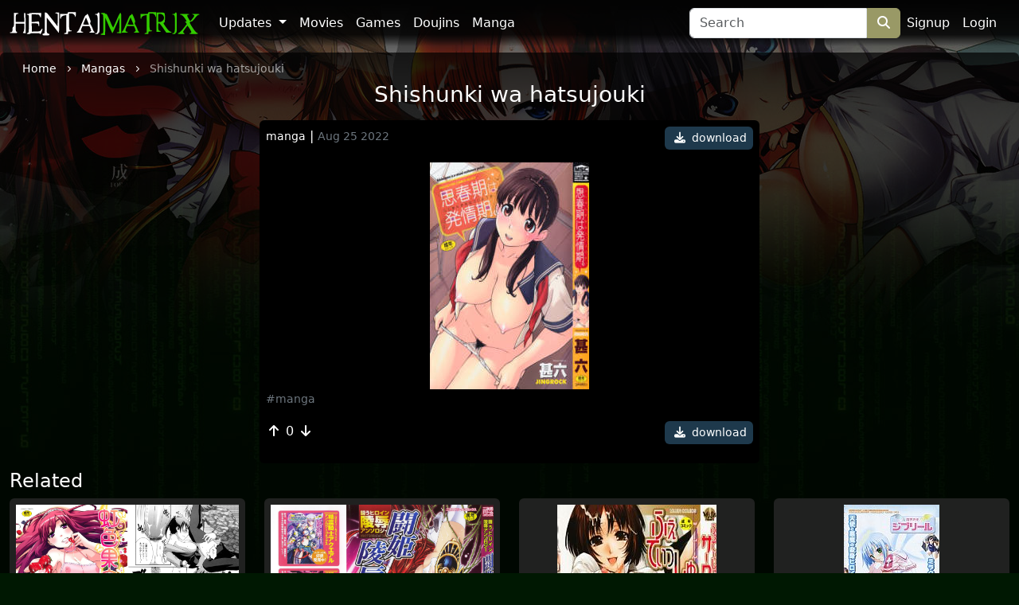

--- FILE ---
content_type: text/html; charset=UTF-8
request_url: https://hentaimatrix.com/content/one/5647
body_size: 3609
content:
<!DOCTYPE html>
<html lang="en">
<head>
    <!-- Google tag (gtag.js) -->
    <script async src="https://www.googletagmanager.com/gtag/js?id=G-D0R1PGVSC0"></script>
    <script>
      window.dataLayer = window.dataLayer || [];
      function gtag(){dataLayer.push(arguments);}
      gtag('js', new Date());

      gtag('config', 'G-D0R1PGVSC0');
    </script>

    <meta charset="utf-8">
    <meta http-equiv="X-UA-Compatible" content="IE=edge">
    <meta name="viewport" content="width=device-width, initial-scale=1">

    <!-- CSRF Token -->
    <meta name="csrf-token" content="e9YlcB6PZydVNBH5mcBfFafDKD5FeeagPknXSjwx">

    <title>Shishunki wa hatsujouki: porn hentai manga</title>
<meta name="description" content="Shishunki wa hatsujouki: hentai sex manga">
<meta name="keywords" content="Shishunki wa hatsujouki, hentai porn manga, HentaiMatrix">
    <link rel="canonical" href="https://hentaimatrix.com/content/one/5647" />

    <!-- Styles -->
    <link href="https://cdn.jsdelivr.net/npm/bootstrap@5.3.0-alpha1/dist/css/bootstrap.min.css" rel="stylesheet" integrity="sha384-GLhlTQ8iRABdZLl6O3oVMWSktQOp6b7In1Zl3/Jr59b6EGGoI1aFkw7cmDA6j6gD" crossorigin="anonymous">
    <link rel="stylesheet" href="https://cdnjs.cloudflare.com/ajax/libs/font-awesome/6.4.2/css/all.min.css" integrity="sha512-z3gLpd7yknf1YoNbCzqRKc4qyor8gaKU1qmn+CShxbuBusANI9QpRohGBreCFkKxLhei6S9CQXFEbbKuqLg0DA==" crossorigin="anonymous" referrerpolicy="no-referrer" />
    <link href="https://hentaimatrix.com/css/app.css?v=1.4.9" rel="stylesheet">
    <link href="https://hentaimatrix.com/templates/hmatrix/css/template.css?v=1.12" rel="stylesheet">
    
    <script src="https://cdnjs.cloudflare.com/ajax/libs/jquery/3.5.1/jquery.min.js" integrity="sha256-9/aliU8dGd2tb6OSsuzixeV4y/faTqgFtohetphbbj0=" crossorigin="anonymous"></script>
    <script src="https://cdnjs.cloudflare.com/ajax/libs/jquery.form/4.3.0/jquery.form.min.js" integrity="sha512-YUkaLm+KJ5lQXDBdqBqk7EVhJAdxRnVdT2vtCzwPHSweCzyMgYV/tgGF4/dCyqtCC2eCphz0lRQgatGVdfR0ww==" crossorigin="anonymous"></script>
    <script src="https://cdnjs.cloudflare.com/ajax/libs/lazysizes/5.2.1-rc2/lazysizes.min.js" async></script>
    <script src="https://cdn.jsdelivr.net/npm/bootstrap@5.3.0-alpha1/dist/js/bootstrap.bundle.min.js" integrity="sha384-w76AqPfDkMBDXo30jS1Sgez6pr3x5MlQ1ZAGC+nuZB+EYdgRZgiwxhTBTkF7CXvN" crossorigin="anonymous"></script>
    <script src="https://hentaimatrix.com/js/app.js"></script>
    
    
        
     
    </head>
<body class="d-flex flex-column min-vh-100">
    <div role="dialog" id="modalLogin" class="modal fade" style="display: none;" aria-hidden="true">
        <div class="modal-dialog modal-md" id='login-modal'>
            <div class="modal-content bg-login text-white">
                <button type="button" class="btn-close bg-none text-white d-flex justify-content-center align-items-center fw-bold mt-1 me-1 ms-auto" data-bs-dismiss="modal" aria-label="Close">x</button>
                <iframe class="lazyload" allowtransparency="true" background-color="transparent" border="0" frameborder="0" height="450" marginheight="0" marginwidth="0" scrolling="NO" data-src="https://hentaikey.com/iframe/login/214/1769524717" target="_parent" width="100%"></iframe>       
            </div>
        </div>
    </div>
    <div class="container-fluid pb-2 pb-lg-0 p-0 sticky-lg-top" id="header-navbar">
    <div class="container-xxxl">
        <nav class="navbar navbar navbar-dark navbar-expand-md">
            <button class="navbar-toggler me-2" type="button" data-bs-toggle="collapse" data-bs-target="#navbarNavDropdown" aria-controls="navbarNavDropdown" aria-expanded="false" aria-label="Toggle navigation">
                <span class="navbar-toggler-icon"></span>
            </button>
            <a class="navbar-brand me-auto me-md-3" href="https://hentaimatrix.com">
                <img src="https://hentaimatrix.com/templates/hmatrix//img/logo.png" class="img-fluid" alt="HentaiMatrix"/>
            </a>
            <ul class="navbar-nav me-2 order-md-3 flex-row">
                                    <li class="nav-item">
                        <a class="nav-link p-2 active" href="https://hentaikey.com/sys/members/signup.php?referal=214">Signup</a>
                    </li>
                    <li class="nav-item">
                        <a class="nav-link p-2 active" href="https://hentaimatrix.com/members-login" data-bs-toggle="modal" data-bs-target="#modalLogin">Login</a>
                    </li>
                            </ul>
            <div class="collapse navbar-collapse" id="navbarNavDropdown">
                <ul class="navbar-nav pl-2">
                    <li class="nav-item dropdown">
                        <a class="nav-link dropdown-toggle" href="#" id="navbarDropdown" role="button" data-bs-toggle="dropdown" aria-expanded="false">
                            Updates
                        </a>
                        <ul class="dropdown-menu dropdown-menu-dark" aria-labelledby="navbarDropdown">
                            <li><a class="dropdown-item" href="https://hentaimatrix.com/content">All</a></li>
                            <li><hr class="dropdown-divider"></li>
                            <li><a class="dropdown-item" href="https://hentaimatrix.com/content/movie">Movies</a></li>
                            <li><a class="dropdown-item" href="https://hentaimatrix.com/content/game">Games</a></li>
                            <li><a class="dropdown-item" href="https://hentaimatrix.com/content/doujin">Doujins</a></li>
                            <li><a class="dropdown-item" href="https://hentaimatrix.com/content/manga">Manga</a></li>
                        </ul>
                    </li>
                    <li class="nav-item">
                        <a class="nav-link" href="https://hentaimatrix.com/gallery/movie">Movies</a>
                    </li>
                    <li class="nav-item">
                        <a class="nav-link" href="https://hentaimatrix.com/gallery/game">Games</a>
                    </li>
                    <li class="nav-item">
                        <a class="nav-link" href="https://hentaimatrix.com/gallery/doujin">Doujins</a>
                    </li>
                    <li class="nav-item">
                        <a class="nav-link" href="https://hentaimatrix.com/gallery/manga">Manga</a>
                    </li>
                </ul>
            </div>
            <form class="d-none d-lg-flex" method="get" action="https://hentaimatrix.com/search">
    <input class="form-control rounded-end-0" type="search" name='search' placeholder="Search" value="" aria-label="Search" required>
    <button class="btn btn-primary rounded-start-0" type="submit" alt="Search"><i class="fa-solid fa-magnifying-glass"></i></button>
</form>        </nav>
        <form class="d-lg-none d-flex mx-auto" method="get" action="https://hentaimatrix.com/search">
    <input class="form-control rounded-end-0" type="search" name='search' placeholder="Search" value="" aria-label="Search" required>
    <button class="btn btn-primary rounded-start-0" type="submit" alt="Search"><i class="fa-solid fa-magnifying-glass"></i></button>
</form>    </div>
</div>

    
    
    <div class="container-xxxl rounded-top pb-5 " id="main-container">
                <div itemscope itemtype="https://schema.org/ComicSeries">
        <meta itemprop="datePublished" content="2022-08-25T12:31:50+00:00">
        <meta itemprop="image" content="https://members.hentaimatrix.com/storage/content/manga/2022-Aug-26/Shishunki wa hatsujouki/thumbnail.jpg">
        
        <span itemprop="audience" itemscope itemtype="https://schema.org/PeopleAudience">
            <meta itemprop="suggestedMinAge" content="18">
        </span>
        
        <div class="text-truncate crumbs pt-2 mb-1 px-3" itemscope itemtype="https://schema.org/BreadcrumbList">
    <span itemprop="itemListElement" itemscope itemtype="https://schema.org/ListItem">
        <a itemprop="item" href="https://hentaimatrix.com"><small itemprop="name">Home</small></a>
        <meta itemprop="position" content="1" />
    </span>
    <span><i class="fa-solid fa-chevron-right align-middle mx-2"></i></span>
            <span itemprop="itemListElement" itemscope itemtype="https://schema.org/ListItem">
                            <a itemscope itemtype="https://schema.org/WebPage" itemprop="item" itemid="https://hentaimatrix.com/gallery/manga" href="https://hentaimatrix.com/gallery/manga"><small itemprop="name">Mangas</small></a>
                        <meta itemprop="position" content="2" />
        </span>
                    <span><i class="fa-solid fa-chevron-right align-middle mx-2"></i></span>
                    <span itemprop="itemListElement" itemscope itemtype="https://schema.org/ListItem">
                            <small itemprop="name" class="crumbs-last">Shishunki wa hatsujouki</small>
                        <meta itemprop="position" content="3" />
        </span>
            </div>        <h1 class="h3 mb-3 text-center" itemprop="name">Shishunki wa hatsujouki</h1>
            <div class="col-12 col-md-10 col-lg-8 col-xl-6 mx-auto mb-2 p-2 bg-black rounded">
        <div class="d-flex justify-content-between mb-3">
            <div>
                <a href="https://hentaimatrix.com/gallery/manga" class="text-white text-lowercase "><small>manga</small></a> | <small class="text-secondary">Aug 25 2022</small>
            </div>
            <a class="d-block btn btn-sm btn-dwld rounded" href="https://hentaimatrix.com/content/dl/5647/Shishunki%20wa%20hatsujouki" rel="nofollow"><i class="fas fa-download mx-1"></i> download</a>
        </div>
        
        
        <div class="text-center">
            <a href="https://hentaimatrix.com/content/dl/5647/Shishunki%20wa%20hatsujouki" rel="nofollow"><img data-src="https://members.hentaimatrix.com/storage/content/manga/2022-Aug-26/Shishunki wa hatsujouki/thumbnail.jpg" class="img-fluid lazyload" alt="Shishunki wa hatsujouki" title="Shishunki wa hatsujouki"/></a>
        </div>      
        
         
        
        <div class="text-center">
                    </div>      
        
        <div>
            <a href="https://hentaimatrix.com/tag/manga" class="d-inline-block  me-1 text-secondary"><small>#manga</small></a>
        </div>
        
        <div class="d-flex justify-content-between my-3">
            <div>
                <span class="d-inline-block me-2">
                    <i class="fas fa-arrow-up vote p-1" data-target="#modalLogin" onclick="$('#modalLogin').modal('show'); return false;" ></i>
        <span class="votes-AppModelsContent_5647-count">
            0
        </span>
    <i class="fas fa-arrow-down vote p-1" data-target="#modalLogin" onclick="$('#modalLogin').modal('show'); return false;" ></i>
                </span>
                            </div>
            <div>
                <a class="text-center btn btn-sm btn-dwld rounded" href="https://hentaimatrix.com/content/dl/5647/Shishunki%20wa%20hatsujouki" rel="nofollow"><i class="fas fa-download mx-1"></i> download</a>
            </div>
        </div>

                
        <a name="comments"></a>
<ul class="list-group list-group-flush mt-2" id="comments-list">
    </ul>      
    </div>
    </div>

    <h4>Related</h4>
    <div class="row">
            <div class="col-12 col-md-6 col-lg-4 col-xl-3 mb-3">
            <div class="h-100 bg-grey p-2 d-flex flex-column justify-content-between rounded">
                <a href="https://hentaimatrix.com/content/one/4550" class="d-block text-center"><img data-src="https://members.hentaimatrix.com/storage/content/manga/2022-Aug/Nanairokajitsu/thumbnail.jpg" class="img-fluid zoom lazyload"/></a>
                <div>
                    <a href="https://hentaimatrix.com/gallery/manga" class="text-white text-lowercase "><small>manga</small></a> | <small class="text-secondary">Dec 6 2023</small>
                    <h2 class="my-1 fs-6"><a class="text-white content-link text-lowercase d-block text-truncate" href="https://hentaimatrix.com/content/one/4550">Nanairokajitsu</a></h2>
                </div>
            </div>
        </div>
            <div class="col-12 col-md-6 col-lg-4 col-xl-3 mb-3">
            <div class="h-100 bg-grey p-2 d-flex flex-column justify-content-between rounded">
                <a href="https://hentaimatrix.com/content/one/3611" class="d-block text-center"><img data-src="https://members.hentaimatrix.com/storage/content/manga/2022-Aug/Tokiryoujoku Vol. 33/thumbnail.jpg" class="img-fluid zoom lazyload"/></a>
                <div>
                    <a href="https://hentaimatrix.com/gallery/manga" class="text-white text-lowercase "><small>manga</small></a> | <small class="text-secondary">Jul 30 2022</small>
                    <h2 class="my-1 fs-6"><a class="text-white content-link text-lowercase d-block text-truncate" href="https://hentaimatrix.com/content/one/3611">Tokiryoujoku Vol. 33</a></h2>
                </div>
            </div>
        </div>
            <div class="col-12 col-md-6 col-lg-4 col-xl-3 mb-3">
            <div class="h-100 bg-grey p-2 d-flex flex-column justify-content-between rounded">
                <a href="https://hentaimatrix.com/content/one/5461" class="d-block text-center"><img data-src="https://members.hentaimatrix.com/storage/content/manga/2022-Aug-26/Fetish_circle/thumbnail.jpg" class="img-fluid zoom lazyload"/></a>
                <div>
                    <a href="https://hentaimatrix.com/gallery/manga" class="text-white text-lowercase "><small>manga</small></a> | <small class="text-secondary">Jan 27 2024</small>
                    <h2 class="my-1 fs-6"><a class="text-white content-link text-lowercase d-block text-truncate" href="https://hentaimatrix.com/content/one/5461">Fetish_circle</a></h2>
                </div>
            </div>
        </div>
            <div class="col-12 col-md-6 col-lg-4 col-xl-3 mb-3">
            <div class="h-100 bg-grey p-2 d-flex flex-column justify-content-between rounded">
                <a href="https://hentaimatrix.com/content/one/1430" class="d-block text-center"><img data-src="https://members.hentaimatrix.com/storage/content/manga/2022-Aug/Comic Megastore 2004  5/thumbnail.jpg" class="img-fluid zoom lazyload"/></a>
                <div>
                    <a href="https://hentaimatrix.com/gallery/manga" class="text-white text-lowercase "><small>manga</small></a> | <small class="text-secondary">Jul 27 2022</small>
                    <h2 class="my-1 fs-6"><a class="text-white content-link text-lowercase d-block text-truncate" href="https://hentaimatrix.com/content/one/1430">Comic Megastore 2004  5</a></h2>
                </div>
            </div>
        </div>
        
</div>

    </div>
    
        <footer class="container-fluid text-white mt-auto pt-3 pb-5">
        <div class="container-xxxl">
            <div class="row">
                <div class="col-6 col-lg-3 mb-3 mb-lg-0">
                    <a href="https://hentaimatrix.com">
                        <img src="https://hentaimatrix.com/templates/hmatrix//img/logo.png" class="img-fluid" alt="HentaiMatrix"/>
                    </a>
                </div>
                <div class="col-6 col-lg-3 mb-3 mb-lg-0">
                    <div class="mb-1">Powered by:</div>
                    <a href="https://hentaikey.com">HentaiKey</a>
                </div>
                <div class="col-6 col-lg-3">
                    <div class="mb-1">Sister websites</div>
                    <a target="_blank" href="https://saishuu.com/">Saishuu</a><br/>
                    <a target="_blank" href="https://hentaipanic.com/">HentaiPanic</a>
                </div>
                <div class="col-6 col-lg-3">
                    <div class="mb-1">Hentai sites</div>
                    <a target="_blank" href="https://hentaigonewild.com/">HentaiGoneWild</a><br/>
                    <a target="_blank" href="https://hentaipussy.com/">HentaiPussy</a><br/>
                </div>
                
            </div>
            <small class="d-block text-center mt-4">
                ©2026 HentaiMatrix ALL RIGHTS RESERVED.
            </small>
        </div>
    </footer>
    <!-- Scripts -->
    <script src="https://cdnjs.cloudflare.com/ajax/libs/lazysizes/5.2.1-rc2/lazysizes.min.js" async></script>    <script src="https://cdnjs.cloudflare.com/ajax/libs/js-cookie/3.0.5/js.cookie.min.js" integrity="sha512-nlp9/l96/EpjYBx7EP7pGASVXNe80hGhYAUrjeXnu/fyF5Py0/RXav4BBNs7n5Hx1WFhOEOWSAVjGeC3oKxDVQ==" crossorigin="anonymous" referrerpolicy="no-referrer"></script>
    </body>
</html>


--- FILE ---
content_type: text/css
request_url: https://hentaimatrix.com/templates/hmatrix/css/template.css?v=1.12
body_size: 625
content:
body {
    background-color: #001802;   
    background-image: url('/templates/hmatrix/img/header.jpg');
    background-position: top center;
    background-repeat: no-repeat;
    color: #FFFFFF;
}

a {
    color: #FFF;
}

#main-container {
    background: rgba(0,0,0,0.7);
}

.btn-primary {
    background-color: #999966;
    border-color: #999966;
}

.btn-outline-primary {
    background-color: transparent;
    border-color: #999966;
    color: #999966;
}

#main-container .btn-primary:hover,
#main-container .btn-primary:focus,
#main-container .btn-primary:active,
#main-container .btn-outline-primary:hover,
#main-container .btn-outline-primary:focus {
    background-color: #bcbc55 !important;
    border-color: #bcbc55 !important;
    color: #FFF !important;
}

@media (max-width: 576px) {
    .navbar-brand {
        padding-top: 0px;
    }
    .navbar-brand img {
        max-width: 145px;        
    }
}
@media (min-width: 992px) {
    .navbar-img {
        padding-top: 58px;
    }   
}

.modal-content, .toast-body {
    background-color: rgba(24,26,41);
}

.bg-grey {
    background: #202120;    
}

/* vote ratings */
i.vote {
    cursor: pointer;
    color: rgba(0, 0, 0, 0.5);
    color: #FFF;
}

i.vote:hover, i.vote-active {
    color: #33c002;
    background-color: rgba(0,0,0,0.05);
}

/* files in archive */
.accordion-button {
    background: #202120;
    color: #FFF;
}
.accordion-button:not(.collapsed) {
    background: #999966;
    color: #FFF;
    border-color: #c6b9a0;
}
.accordion-body {
    background: #000;
}

/* comments */
#comments-list .list-group-item {
    color: #FFF;
}

footer {
    background-color: #1e2228;
}
footer a {
    color: #c4bfb5;
    text-decoration: none;
}

#main-container a:hover,
footer a:hover {
    color: #33c002 !important;
}

/* paginator */
.active > .page-link, .page-link.active {
    background-color: #bcbc55;
    border-color: #c8c8c8;
}
.page-link {
    background-color: #202120;
    color: #FFFFFF;
    border-color: #c8c8c8;
}
.disabled > .page-link, .page-link.disabled {
    background-color: rgb(33, 37, 41);
    color: #dedede;
    border-color: #c8c8c8;
}

/*** breadcrumbs ***/
.crumbs .crumbs-last {
    color: rgba(255, 255, 255, 0.6);
}